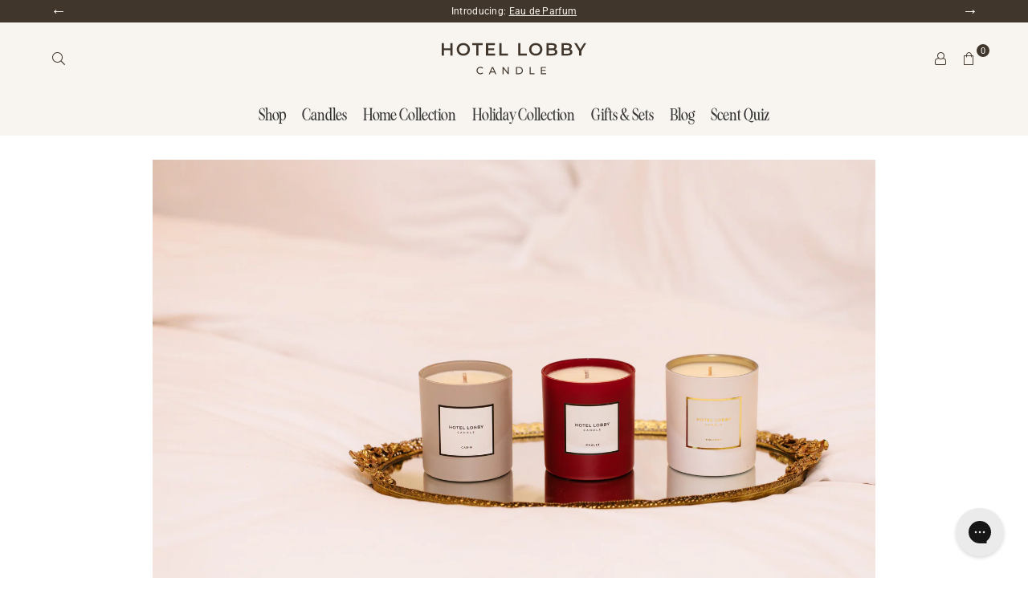

--- FILE ---
content_type: text/css
request_url: https://hotellobbycandle.com/cdn/shop/t/80/assets/hlc-typography.css?v=154752222570293541991761229554
body_size: -241
content:
@font-face{font-family:hello-bride-script;src:url(//hotellobbycandle.com/cdn/shop/t/80/assets/hello-bride-script-reg.woff?v=98770137060484256711713819315) format("woff");url(//hotellobbycandle.com/cdn/shop/t/80/assets/hello-bride-script-reg.woff2?v=111125719395383485091713819315) format("woff2");font-weight:400;font-style:normal;font-display:swap}p,.sec-ttl,.sec-ttl span,.article__grid-excerpt,.p-rich_text_section,.tab-container li{font-family:Roboto,sans-serif;font-size:14px;line-height:1.5}.product-single__price{font-family:Roboto,Arial,Tahoma,Verdana,sans-serif;margin-bottom:5px}.product-labels .available-date{background-color:#41362b;color:#fff}.mini-cart-text-box-wrap{background-color:#efd9b9;border:1px solid #efd9b9;margin-top:20px;margin-bottom:15px;padding:15px}.mini-cart-text-box-wrap p{color:#41362b;font-size:12px;text-transform:uppercase}.continue-shopping-wrap{padding-top:10px;padding-bottom:0}.continue-shopping-wrap a:link,.continue-shopping-wrap a:visited{color:#41362b;font-size:14px;border-bottom:1px solid #ddb274}.continue-shopping-wrap a:hover,.continue-shopping-wrap a:focus{color:#ddb274}.product-value-text{display:inline-block}.product-value-text p{color:#ddb274;font-size:12px;font-weight:600;text-transform:uppercase}
/*# sourceMappingURL=/cdn/shop/t/80/assets/hlc-typography.css.map?v=154752222570293541991761229554 */


--- FILE ---
content_type: text/css
request_url: https://hotellobbycandle.com/cdn/shop/t/80/assets/hlc-styles.css?v=114403498878168698501745855222
body_size: 2740
content:
.visuallyhidden{border:0;clip:rect(0 0 0 0);height:1px;margin:-1px;overflow:hidden;padding:0;position:absolute;width:1px}a:hover{opacity:1}.screen-reader-text{display:none}@media only screen and (max-width: 766px){.section-cover{padding:30px 15px}.page-width{padding-left:25px;padding-right:22px}}.site-footer{padding-top:30px}.hlc-site-footer .footer-top .newsletter .socials{margin-top:0;margin-bottom:20px}.hlc-site-footer .footer-block__item+.footer-block__item{border-top:none}@media only screen and (max-width: 1024px){.footer-block{flex-direction:column;align-content:center;text-align:center}.hlc-site-footer .footer-title:before{margin:auto}.hlc-site-footer .newsletter{max-width:300px;margin:0 auto}}body:not(.template-index) .site-footer{margin-top:0}@media only screen and (min-width: 767px){body:not(.template-index) .site-footer{margin-top:0}}#fsb_bar_container{display:none!important}.article__title{font-weight:600;text-transform:uppercase}.product-labels{left:10px;top:10px}.product-labels .lbl{padding:5px 15px;height:auto}.slick-next:before{content:"\2192"}.slick-prev:before{content:"\2190"}.slick-arrow{background:transparent}.page-intro-content-wrap{padding-bottom:30px}.hlc-top-bar-slider .top-bar-wrapper.page-width{max-width:1120px}.hlc-top-bar-slider .slick-track{display:flex}.hlc-top-bar-slider .slick-slide{display:flex;flex-direction:column;height:auto;align-items:stretch;justify-content:center}.hlc-top-bar-slider .quotes-slider blockquote{max-width:780px}.hlc-top-bar-slider .slick-arrow{height:40px}.hlc-top-bar-slider .slick-slider .slick-arrow{opacity:1}.hlc-top-bar-slider .topSlider:not(:first-child):not(.slick-slide){display:none}.text-bkgd{padding:15px 25px}.sec-ttl .h3,.sec-ttl h3{max-width:100%;margin:0 auto}span.header-icon,span.title-icon{display:inline-block;padding:0 10px;font-size:inherit;position:relative;bottom:2px}.custom__item-inner{text-align:inherit}.content-block-wrap{max-width:100%;margin-left:auto;margin-right:auto}.image-block-wrap.full-width img{width:100%}.image-block-text-wrap{position:relative;z-index:10;max-width:90%;margin-left:auto;margin-right:auto;padding:30px;text-align:center}.image-block-text-content{max-width:480px;margin-left:auto;margin-right:auto}.image-block-text-wrap h2{margin-bottom:5px}.image-block-text-wrap .hello-bride-script h2{font-family:hello-bride-script,script;font-size:2.3em}.image-block-text-wrap h3,.image-block-text-wrap p{margin-bottom:10px}.image-block-text-wrap .link-wrap{margin-top:30px}.image-block-text-wrap .link-underline a:link,.image-block-text-wrap .link-underline a:visited{font-size:12px;padding-bottom:5px}.image-block-text-wrap .link-button a:link,.image-block-text-wrap .link-button a:visited{padding:10px 15px;font-size:12px}@media only screen and (min-width: 768px){.image-block-section-wrap{padding-top:30px}.image-block-section-wrap-full{padding-top:0}.image-block-text-wrap{max-width:700px}}.text-block-inner-wrap.with-bkgd{max-width:90%;margin-left:auto;margin-right:auto}.text-block-inner-wrap.with-bkgd .custom-text{padding:10px 0 20px;max-width:85%;margin-left:auto;margin-right:auto}@media only screen and (min-width: 767px){.text-block-inner-wrap{max-width:100%}.text-block-inner-wrap .custom-text{padding:10px 0 20px;margin-left:auto;margin-right:auto}}@media only screen and (max-width: 767px){.image-wrap.image-hide,.image-block-wrap.image-hide{display:none}}@media only screen and (min-width: 766px){.mobile-image-wrap.image-hide,.mobile-image-block-wrap.image-hide{display:none}}.vip-images-wrap{display:flex;flex-direction:row;flex-wrap:nowrap;max-width:100%;margin-left:auto;margin-right:auto}.vip-images-wrap img{width:33%;padding:0 5px}@media only screen and (max-width: 767px){.vip-images-wrap{flex-direction:column;max-width:350px}.vip-images-wrap img{width:100%;margin-bottom:15px}}@media only screen and (max-width: 1024px){#MobileNav li a{padding-top:20px;padding-bottom:20px}#MobileNav li a .ad{line-height:55px}.closemobileMenu{padding:20px 10px;text-align:right}.closemobileMenu .ad{font-size:22px}.closemobileMenu span{display:none}}@media only screen and (min-width: 1025px){#siteNav li{padding-bottom:10px}#siteNav>li>a{padding:5px 15px}#siteNav li.lvl1.icon-bell>a:before{content:"";position:absolute;top:0;right:0;bottom:0;left:0;background-image:url(/cdn/shop/files/hlc-bell-icon-light.svg);background-repeat:no-repeat;background-position:center;background-size:45px;opacity:0;z-index:-1}#siteNav li.lvl1.icon-champagne>a:before{content:"";position:absolute;top:0;right:0;bottom:0;left:0;background-image:url(/cdn/shop/files/hlc-champagne-icon-light.svg);background-repeat:no-repeat;background-position:center;background-size:50px;opacity:0;z-index:-1}#siteNav li.lvl1.icon-luggage-cart>a:before{content:"";position:absolute;top:0;right:0;bottom:0;left:0;background-image:url(/cdn/shop/files/hlc-luggage-cart-icon-light.svg);background-repeat:no-repeat;background-position:center;background-size:contain;opacity:0;z-index:-1}#siteNav li.lvl1>a:hover:before{opacity:1;transition:all .5s ease-in}}.blog-content-read-more-wrap{margin-top:-20px}@media only screen and (max-width: 1025px){.wrap-blog{max-width:300px;margin:auto}}.article__grid-meta{padding:0 30px;min-height:60px}.press-slider-content-wrap .quote-wrapper{padding:80px 40px}.press-slider-content-wrap .slick-track{display:flex}.press-slider-content-wrap .slick-slide{display:flex;flex-direction:column;height:auto;align-items:stretch;justify-content:center}.hlc-content-block-press-snippet-wrap .custom__image{max-width:150px}.hlc-content-block-press-snippet-wrap a{text-transform:uppercase;font-weight:600;font-size:12px}@media only screen and (max-width: 1024px){.hlc-content-block-press-snippet-wrap .custom-text{max-width:300px}}@media only screen and (max-width: 1024px){.hlc-content-block-wrap .sec-ttl{margin-bottom:30px}.hlc-content-block-wrap .sec-ttl.text-left h3{text-align:center}}.faqList{display:flex;flex-wrap:wrap}.faq-body{width:50%;border:5px solid white;margin-bottom:5px;border-bottom:none}.faqList .panel-title{background-color:#f8f5f0;padding-right:15px;padding-left:15px}.faqList .panel-content{margin-top:15px;padding-right:15px;padding-left:15px}.hlc-newsletter-section-content{margin-left:auto;margin-right:auto}@media only screen and (min-width: 767px){.hlc-newsletter-section-content{max-width:100%}.hlc-newsletter-section-content .sec-ttl{max-width:660px;margin-left:auto;margin-right:auto}}.press-excerpt-wrap{padding:0 15px}.logo-bar .slick-track{display:flex;align-items:flex-start}.shopify-app-block{background-color:#f8f5f0;padding-top:00px}.jdgm-widget{max-width:960px;margin-left:auto;margin-right:auto;padding-bottom:25px}.hlc-newsletter-section-content .sec-ttl{padding-bottom:0}.add-newsletter-form-wrap{max-width:780px;margin-left:auto;margin-right:auto}.bredcrumbWrap{margin-bottom:10px}.breadcrumbs{text-transform:uppercase;padding-top:30px;padding-bottom:10px}.template-collection .breadcrumbs:after{content:"";max-width:100%;display:block;border-bottom:1px solid #ddb274;padding-top:10px}.product .breadcrumbs{margin-top:10px}.product .breadcrumbs:after{content:"";max-width:100%;display:block;border-bottom:1px solid #ddb274;padding-top:10px;margin-bottom:10px}.template-blog .wrap-blog{border:1px solid #41362b;margin-bottom:30px}.template-blog .article__grid-meta{max-width:450px;margin-left:auto;margin-right:auto}.template-blog .article__date{text-transform:uppercase}.template-blog .fl{margin-bottom:50px}@media only screen and (max-width: 1025px){.template-blog .wrap-blog{max-width:450px;margin-left:auto;margin-right:auto}}.article .section-header{text-align:center;text-transform:uppercase;max-width:660px;margin-left:auto;margin-right:auto}.article .section-header .h2{margin-bottom:0}.article h2,.article h3{text-transform:uppercase}.article strong{font-weight:600}.article .return-link-wrapper{margin-bottom:50px}#privacy-policy .shopify-policy__container{max-width:960px}#privacy-policy .shopify-policy__title h1{text-transform:uppercase;font-size:22px}#privacy-policy .rte h1,#privacy-policy .rte h2{font-size:20px;text-transform:uppercase}.shopify-policy__body{margin-bottom:50px}#terms-of-service .shopify-policy__container{max-width:960px}#terms-of-service .shopify-policy__title h1{text-transform:uppercase;font-size:22px}#terms-of-service .rte h1,#terms-of-service .rte h2{font-size:20px;text-transform:uppercase}#shipping-policy .shopify-policy__container{max-width:960px}#shipping-policy .shopify-policy__title h1{text-transform:uppercase;font-size:22px}#shipping-policy .rte h1,#shipping-policy .rte h2{font-size:20px;text-transform:uppercase}.hlc-content-block-wrap form label{font-size:12px;font-weight:600;text-align:left;text-transform:uppercase}.hlc-content-block-wrap select{background-color:#fff;color:#41362b;text-transform:uppercase;font-size:12px;font-weight:600;letter-spacing:.04em}.hlc-content-block-wrap form option{color:#41362b;text-transform:uppercase;font-size:12px;font-weight:600;letter-spacing:.04em}.hlc-content-block-wrap form ::placeholder{color:transparent}@media only screen and (max-width: 766px){.grid-products .slick-track .grid__item{padding-left:35px;padding-right:35px}}.judgeme-widget-badge-wrap,h1.product-single__title{margin-bottom:5px}.filters-toolbar{justify-content:flex-end;margin-bottom:0}.filters-toolbar select{border:1px solid #41362b;text-transform:uppercase;padding:10px 30px 10px 15px}.collection .details .judgeme-widget-badge-wrap{margin-top:5px}.collection .details .judgeme-widget-badge-wrap span{font-size:12px}.thumbnails-wrapper .slick-track{margin:auto}.product .tab-content a{text-decoration:underline}.template-product .tab-container{margin-bottom:30px}.product-action{flex-direction:column}.product-action button{max-width:100%;margin-top:15px;padding:1em 2em;letter-spacing:.02em}.product .shopify-payment-button__button{font-weight:400}.product .shopify-payment-button{max-width:100%}.upsell-product-section-wrap{padding:15px}.upsell-product-wrap{max-width:570px;display:flex;flex-direction:row;align-items:flex-start}.upsell-product-wrap img{height:100%;width:80px}.upsell-product-details{margin-left:15px}.upsell-headline{margin-bottom:5px;font-weight:500;font-family:Libre Baskerville,serif}.upsell-product-details h2{margin-bottom:0;font-size:14px;text-transform:uppercase;font-weight:600}.upsell-price{font-size:12px}.upsell-product-details .product-action{flex:0;flex-direction:row;margin-bottom:0}.upsell-product-details .product-action button{margin-top:0}.upsell-product-details .product-action button{margin-top:0;font-size:12px}.jdgm-rev-widg__header{text-align:center}.jdgm-histogram,.jdgm-rev-widg__summary,.jdgm-widget-actions-wrapper,.jdgm-sort-dropdown-wrapper{float:none!important;text-align:center!important}.jdgm-sort-dropdown-wrapper{margin-top:10px!important}.jdgm-widget-actions-wrapper{max-width:200px;margin:15px auto 10px!important}.jdgm-rev-widg__title{font-size:20px;text-transform:uppercase}.jdgm-rev__icon,.jdgm-rev__buyer-badge-wrapper{display:none}.jdgm-quest,.jdgm-rev{padding-top:50px!important;padding-bottom:20px;border-top:1px solid #efd9b9!important}.jdgm-paginate__page.jdgm-curt{font-size:100%!important}.jdgm-rev__social-inner,.jdgm-rev__votes-inner{margin-top:15px!important}.jdgm-rev__author-wrapper{font-weight:600!important;text-transform:uppercase;font-size:12px}.jdgm-rev__timestamp{font-size:12px}.jdgm-rev__title{font-weight:600;margin-bottom:5px!important;font-family:Libre Baskerville,serif}.jdgm-rev__content{margin-top:15px!important}@media only screen and (max-width: 766px){.template-product .bredcrumbWrap{max-width:540px;margin-left:auto;margin-right:auto}.product-single .slick-slide img{max-width:516px}.product-single .thumbnails-wrapper{max-width:516px;margin-left:auto;margin-right:auto}.product-single .grid__item{float:none}.product-single__meta{max-width:516px;margin-left:auto;margin-right:auto;text-align:center}.product-single__title{margin-top:15px}h1.product-single__title{font-size:24px}.product-single__price{justify-content:center;margin-top:10px}.product-single .qtyField{align-self:center}.product-single__meta .tab-container{text-align:left}.upsell-product-section-wrap{margin-bottom:60px}.upsell-product-details{text-align:left}.related-product{padding-top:50px;padding-bottom:50px}}@media only screen and (max-width: 1024px){.grid-view-item .details{padding:30px 0 15px}}.grid-products.slick-slider .judgeme-widget-badge-wrap{margin-top:5px}.grid-products.slick-slider .jdgm-preview-badge[data-template=index]{display:block!important}#your-shopping-cart .page-title{text-transform:uppercase}.cart .remove .ad{font-size:12px;margin-bottom:2px}#cart-drawer.hlc-cart-drawer{color:#41362b}#cart-drawer.hlc-cart-drawer .cart-drawer-title{font-size:18px;text-align:left;margin:20px 15px;text-transform:uppercase}#cart-drawer.hlc-cart-drawer .cart-drawer-title a:link,#cart-drawer.hlc-cart-drawer .cart-drawer-title a:visited{color:#41362b}#cart-drawer.hlc-cart-drawer .cart-drawer-title a:hover,#cart-drawer.hlc-cart-drawer .cart-drawer-title a:focus{color:#ddb274}#cart-drawer .close-cart{top:15px;right:15px}.hlc-cart-drawer .mini-products-list li{padding:20px 0;border-top:1px solid #efd9b9}.hlc-cart-drawer .mini-products-list .qtyField{margin-left:0;margin-top:5px}.hlc-cart-drawer .remove-item-wrap{margin-top:5px}.hlc-cart-drawer .mini-products-list .remove{float:none;padding:0;margin:-7px -7px 0 0;opacity:1}#cart-drawer.hlc-cart-drawer .remove{opacity:1}#cart-drawer.hlc-cart-drawer a.remove:link,#cart-drawer.hlc-cart-drawer a.remove:visited{color:#41362b;text-transform:uppercase;font-size:12px;border-bottom:1px solid #ddb274}#cart-drawer.hlc-cart-drawer a.remove:hover,#cart-drawer.hlc-cart-drawer a.remove:focus{color:#ddb274}.hlc-cart-drawer .minicartTol{padding:15px 0 0;border-top:1px solid #efd9b9;margin-right:15px;margin-left:15px}.hlc-cart-drawer .mini-products-list .pName{color:#41362b;text-transform:uppercase;margin-bottom:5px;font-weight:600}.hlc-cart-drawer .minicartTol .cart-subtotal-row{border-bottom:1px solid #efd9b9}.hlc-cart-drawer .cart-options-ttl{text-align:center;font-weight:400;line-height:1.5;margin-top:15px}.hlc-cart-drawer textarea{width:100%;border:1px solid #efd9b9}.hlc-cart-drawer .cart__shipping{text-align:center;margin-top:10px}.hlc-cart-drawer .continue-shopping-wrap{text-align:center;margin-bottom:10px;margin-top:10px}.hlc-cart-drawer .continue-shopping-wrap a:link,.hlc-cart-drawer .continue-shopping-wrap a:visited{font-size:13px;padding-bottom:3px;border-bottom:1px solid #ddb274;text-transform:uppercase}.grid-view-item.style5 .flatbtn .btn{padding:8px 20px;border-radius:0}.hlc-featured-product-info-wrap .product-single__meta{padding:20px 25px;margin-bottom:0}.hlc-featured-product-info-wrap .jdgm-preview-badge[data-template=index]{display:block!important}.product-single.home .hlc-featured-product-info-wrap .product-single__title{margin-bottom:0}.hlc-featured-product-single img:hover{opacity:.8;transition:all .3s ease-in-out}.hlc-featured-product-info-wrap .product-action{flex-direction:row}.hlc-featured-product-info-wrap .product-action button{margin-top:0}@media only screen and (max-width: 767px){.hlc-featured-product-info-wrap .rte ol,.hlc-featured-product-info-wrap .rte ul{text-align:left}}@media only screen and (min-width: 767px){.hlc-featured-product-single .product-single__photos{margin-bottom:0}}.productForm a.klaviyo-bis-trigger{font-weight:600;display:block;padding-bottom:15px;text-decoration:underline;text-transform:uppercase;font-size:12px}#your-shopping-cart .xs-card .xs-content .price{color:#41362b}.hlc-profiles-slider .section-text-area{max-width:600px;margin-left:auto;margin-right:auto;margin-top:10px}.hlc-profiles-slider .section-text-area a:link,.hlc-profiles-slider .section-text-area a:visited{text-decoration:underline;font-weight:700}.hlc-profiles-slider .press-excerpt-wrap{position:relative;margin-top:-60px;padding-bottom:50px}.hlc-profiles-slider .press-excerpt-wrap p{background-color:#ffffffad;display:inline-block;padding:10px 25px;width:225px}.hlc-profiles-slider .logoImg:hover{opacity:.8;transition:all .3s ease-in}.subscription-link{margin-top:-15px}.related-product .subscription-link{margin-bottom:60px}.related-product .flatbtn{display:none;visibility:hidden}#searchPopup h1{font-size:16px}h1.footer-title{font-size:14px}#accessibility .section-cover{padding-top:0}#accessibility .custom__item{margin-bottom:0}.sidebar.left{margin-top:60px}.sidebar.left .widget-title{font-size:14px;font-weight:700;text-transform:uppercase}.minicartTol .freeShipMsg{margin:0 0 10px}#show_conjured_modal{z-index:11}@media only screen and (max-width: 766px){.left-mob .slideshow__text-content{left:50%;top:50%;transform:translate(-50%,-50%);text-align:left}.right-mob .slideshow__text-content{right:50%;top:50%;left:inherit;transform:translate(50%,-50%);text-align:right}.leftbottom-mob .slideshow__text-content{left:10%;bottom:5%;top:inherit;transform:none;text-align:left}.rightbottom-mob .slideshow__text-content{right:10%;bottom:5%;top:inherit;text-align:right}.topcenter-mob .slideshow__text-content{left:50%;top:5%;transform:translate(-50%);text-align:center}.bottomcenter-mob .slideshow__text-content{top:inherit;left:50%;bottom:5%;transform:translate(-50%);text-align:center}.center-mob .slideshow__text-content{left:50%;top:50%;transform:translate(-50%,-50%);text-align:center}}#settingsBox{z-index:9999}.appstle_manageSubBtn{display:none!important}
/*# sourceMappingURL=/cdn/shop/t/80/assets/hlc-styles.css.map?v=114403498878168698501745855222 */


--- FILE ---
content_type: image/svg+xml
request_url: https://hotellobbycandle.com/cdn/shop/files/hlc-champagne-icon-light.svg
body_size: 2585
content:
<?xml version="1.0" encoding="UTF-8"?>
<svg width="93px" height="80px" viewBox="0 0 93 80" version="1.1" xmlns="http://www.w3.org/2000/svg" xmlns:xlink="http://www.w3.org/1999/xlink">
    <title>hlc-champagne-icon-light</title>
    <g id="Page-1" stroke="none" stroke-width="1" fill="none" fill-rule="evenodd">
        <g id="hlc-champagne-icon-light" fill="#DDB173" fill-rule="nonzero">
            <path d="M0.185860256,73.7298617 C0.896932643,73.7298617 1.53263136,73.721359 2.17686294,73.7298617 C12.5059004,73.8800763 22.8349379,74.0713874 33.1639754,74.1549974 C36.1334137,74.1805056 38.9677483,73.3444054 41.6868891,72.1483571 C42.5749413,71.7664761 43.214513,70.9698368 43.3934628,70.0226787 C43.7347776,68.4751849 44.1642653,66.9050172 44.1969746,65.3461864 C44.2965247,60.6271805 44.2652376,55.9025061 44.1884417,51.1749974 C44.161421,49.5934928 43.9182342,48.0034854 43.6195838,46.4446546 C43.4373089,45.5681295 43.1002398,44.730834 42.6240825,43.9717821 C39.0260562,38.0638135 37.4247212,31.550735 36.725026,24.7599013 C36.2486121,20.1094364 36.0851741,15.4324061 36.2358082,10.7601838 C36.2685175,9.72001848 36.4149984,8.68127034 36.5458357,7.64252219 C36.8056142,5.57163911 37.0796141,3.50264553 37.3678354,1.43554144 C37.5484478,0.134626295 37.7063059,0 38.9620597,0 C43.8987982,0 48.8355368,0 53.7722754,0 C54.9540777,0 55.1176243,0.16580291 55.3195689,1.33067464 C56.8398417,10.0757153 56.8682845,18.8420128 55.6139529,27.6125616 C54.8346175,33.0628009 53.4537149,38.3543228 50.5041867,43.0818315 C49.0934191,45.3492217 48.7563708,47.8107572 48.5487376,50.3346459 C48.2173779,54.3507609 48.0680527,58.3739614 48.3866131,62.4014133 C48.5288276,64.1841489 48.6170006,65.9683016 48.7378829,67.7524543 C48.7549486,67.9990329 48.8118344,68.2441945 48.8431216,68.4907732 C49.1403498,70.8105968 50.4245466,72.1752823 52.6829125,72.8838418 C56.2581844,74.0175369 59.8846536,74.2513615 63.6049843,74.1592488 C72.8347039,73.9424296 82.0672678,73.8559853 91.2984095,73.7171077 C91.4975098,73.7171077 91.6966101,73.7171077 91.8971325,73.7171077 C92.3579074,73.7171077 92.7262429,73.9098358 92.7097471,74.3831536 C92.6949557,74.7275134 92.5669627,75.2334249 92.3223538,75.3751368 C91.7205691,75.7273037 91.0624758,75.9736959 90.3768597,76.1035359 C86.744702,76.7299024 83.1111221,77.3789429 79.4590543,77.8735174 C70.7014868,79.0596459 61.8685456,79.3855832 53.0583587,79.8489811 C47.2929838,80.1522446 41.4821002,79.9538479 35.7081924,79.6491674 C26.5524244,79.1772668 17.3895456,78.5863282 8.30772907,77.2542364 C6.28686134,76.9580586 4.28874793,76.5145004 2.28636809,76.1205413 C1.79847123,76.0164884 1.32210273,75.8645892 0.864223314,75.6670633 C-0.114212292,75.2504303 -0.136966608,75.1668203 0.185860256,73.7298617 Z M37.3038389,9.55279846 C37.2441088,10.1579082 37.1616244,10.64398 37.1545137,11.1300518 C37.1061608,16.4513332 37.2426867,21.7655291 37.9793576,27.0442969 C38.5937242,31.4373655 39.6475335,35.7198988 41.5247646,39.7771102 C42.3225878,41.5017439 43.6864246,42.4781388 45.4441956,42.9472052 C47.3598246,43.4587851 49.2399,42.8650123 50.1230519,41.467733 C50.7394672,40.5059106 51.2787134,39.4970941 51.7357641,38.4506869 C53.3240847,34.6878951 54.3384022,30.709448 54.7450224,26.6475037 C55.1588665,22.7504267 55.3636554,18.8264245 55.5584892,14.9095079 C55.6495065,13.0842587 55.5030256,11.2476727 55.4660498,9.45926861 L53.6528152,8.94627157 L55.271216,8.06624074 C55.0365621,7.27973975 54.4520606,7.49939318 54.01404,7.49939318 C48.8772531,7.54757522 43.7404661,7.60709422 38.6036792,7.67795016 C38.356226,7.67795016 38.0561535,7.63968795 37.8741189,7.76014306 C37.6593751,7.90185495 37.5441813,8.19661567 37.2085552,8.67985322 C38.4813748,8.67985322 39.4199903,8.67276762 40.3571837,8.67985322 C41.2943771,8.68693881 42.2571691,8.63733965 43.1900961,8.75070916 C44.063293,8.85557596 45.0047528,8.27880857 46.1595344,9.10924024 C44.5027357,9.5938949 43.080591,9.4210064 41.7110655,9.53437591 C40.2775436,9.63924271 38.8340667,9.55279846 37.2995724,9.55279846 L37.3038389,9.55279846 Z M90.8930983,74.9117389 C90.8760325,74.8125406 90.860389,74.7133423 90.8433232,74.6127268 C76.0075089,74.8961506 61.1716946,75.3949764 46.3301918,75.3963936 C31.4886889,75.3978107 16.6827396,74.8947335 1.85972466,74.6127268 C2.1199217,74.9395473 2.49034757,75.1611181 2.90215678,75.2362591 C4.36554375,75.5381055 5.82608643,75.8767969 7.31080558,76.0865305 C17.8346769,77.5985963 28.4310776,78.274562 39.0402776,78.8357411 C44.8284069,79.1418388 50.605159,79.025635 56.381911,78.6940292 C61.6068709,78.3917105 66.8289866,78.0270386 72.0482579,77.6000134 C77.6131104,77.1451183 83.1680079,76.5683509 88.6574867,75.5012604 C89.4112234,75.3510458 90.1478944,75.1115527 90.8930983,74.9117389 Z M37.62951,6.81209052 L55.0266071,6.50740995 C54.8232404,4.55745436 54.6340951,2.75487913 54.4392613,0.89561914 L38.2467209,0.89561914 C38.041932,2.85974593 37.8428317,4.76151948 37.62951,6.81209052 Z M38.9876583,74.3108805 C44.0192065,74.376068 48.7009071,74.4525924 53.3868741,74.1762542 C52.8657258,73.8719582 52.3136987,73.6235213 51.7400305,73.435101 C49.3650487,72.6386802 48.1633364,70.991988 47.8319766,68.5205327 C47.108105,63.124144 47.1962779,57.7121669 47.4309318,52.301607 C47.550392,49.5084656 47.7153608,46.6954846 48.8303223,43.8343216 C46.9730012,44.4011691 45.3645555,44.029884 43.7660647,43.5154698 C44.0974245,44.6930956 44.5226458,45.6737419 44.6321509,46.688399 C44.9606663,49.7465416 45.2934482,52.814604 45.3873098,55.8855006 C45.4811713,58.9563973 45.3745105,62.0471336 45.1896317,65.1194474 C45.0843929,66.8894288 44.7032581,68.6494905 44.3448777,70.3939639 C44.1609209,71.3935882 43.4793432,72.2313367 42.5359095,72.6174234 C41.4522352,73.0836555 40.3998481,73.6320805 38.9876583,74.3108805 L38.9876583,74.3108805 Z" id="Shape"></path>
            <path d="M48.5981308,38.5948482 C48.0467962,39.824917 46.6765279,40.5305677 45.1986822,40.3441937 C43.9400255,40.1848117 42.8319774,39.300499 42.6168224,38.1308411 C42.967794,38.3133592 43.2434613,38.4149009 43.4666846,38.5794242 C45.1408593,39.821061 45.7231224,39.8506238 47.5008404,38.7426621 C47.9136691,38.4817385 47.9136691,38.4817385 48.5981308,38.5948482 Z" id="Path"></path>
            <path d="M41.8703408,19.6003469 L42.7290022,18.715643 C42.4233188,18.4876266 42.2046463,18.3872993 42.0569566,18.1942454 C41.9347563,18.0251757 41.8673465,17.7992356 41.869196,17.56492 C41.878355,17.4281101 42.0764196,17.2304958 42.2046463,17.2076942 C42.7278573,17.1149675 43.0060636,17.6014026 43.1984038,18.11976 C43.409062,18.7095626 43.4743203,19.3632098 43.061018,19.8709264 C42.6786274,20.3528012 42.2939471,20.2995974 41.8703408,19.6003469 Z" id="Path"></path>
            <path d="M44.124424,11.6642934 L45.2280991,12.5231387 L45.7939555,11.2149533 C46.3840266,11.3742938 46.438828,11.8634691 46.2756982,12.4466552 C46.0807071,13.1397864 45.7072928,13.5827529 45.0764393,13.4265993 C44.4787216,13.2768192 44.0313891,12.9198965 44.124424,11.6642934 Z" id="Path"></path>
            <path d="M41.0882021,12.7102804 L39.6262611,11.8987497 C39.6193434,11.2897729 39.999817,11.1582445 40.4725266,11.234531 C41.0340135,11.3252856 41.2011913,11.7488073 41.0882021,12.7102804 Z" id="Path"></path>
            <path d="M49.3457944,11.7352814 C49.6530666,11.1110823 50.0710088,11.1023435 50.483743,11.4256786 C50.9407453,11.7827205 50.9706913,12.2109211 50.508481,12.7102804 L49.3457944,11.7352814 Z" id="Path"></path>
            <path d="M50.9986562,8.22429907 L52.3364486,8.97497453 C52.2951587,9.68060946 51.9029048,9.8262405 51.4500923,9.65358514 C50.8844208,9.43288656 50.6642081,8.97497453 50.9986562,8.22429907 Z" id="Path"></path>
            <path d="M51.2104532,19.4392523 C51.048311,19.2509377 50.8871697,19.1307368 50.8421302,18.9774807 C50.8231135,18.9123719 51.0783373,18.6709685 51.1564058,18.6930053 C51.3195489,18.740084 51.4466604,18.9093669 51.588785,19.0285661 L51.2104532,19.4392523 Z" id="Path"></path>
            <path d="M48.5981308,72.9507142 C47.0654692,73.477582 45.7397032,73.1814201 44.4779116,73.2404378 C44.175735,73.2543875 43.8613079,73.1030874 43.364486,72.9829058 C44.6371669,72.3959472 47.2859764,72.3562444 48.5981308,72.9507142 Z" id="Path"></path>
        </g>
    </g>
</svg>

--- FILE ---
content_type: text/json
request_url: https://conf.config-security.com/model
body_size: 82
content:
{"title":"recommendation AI model (keras)","structure":"release_id=0x5e:4c:36:61:23:22:7f:58:65:3a:24:22:44:25:62:78:68:59:70:23:61:68:51:29:5f:26:34:77:41;keras;9jbysatoh67tuv4rzemeafzu3qfq3ooso0j5wezxoycg3nwavi4ii8qgkx61yu63pdwwfzzn","weights":"../weights/5e4c3661.h5","biases":"../biases/5e4c3661.h5"}

--- FILE ---
content_type: image/svg+xml
request_url: https://hotellobbycandle.com/cdn/shop/files/hlc-bell-icon-light.svg
body_size: 3482
content:
<?xml version="1.0" encoding="UTF-8"?>
<svg width="88px" height="65px" viewBox="0 0 88 65" version="1.1" xmlns="http://www.w3.org/2000/svg" xmlns:xlink="http://www.w3.org/1999/xlink">
    <title>hlc-bell-icon-light</title>
    <g id="Page-1" stroke="none" stroke-width="1" fill="none" fill-rule="evenodd">
        <g id="hlc-bell-icon-light" transform="translate(0.000000, 0.000000)" fill="#DDB173" fill-rule="nonzero">
            <path d="M38.3484786,10.3309023 C38.3107624,7.89738776 38.6485683,5.84595469 41.1689941,4.84893527 C40.921379,4.40290026 40.6901624,4.02901798 40.5015815,3.63545768 C39.6915031,1.9579069 40.4868229,0.380386024 42.3463953,0.0983344758 C43.161414,-0.0179334052 43.9878261,-0.0311559995 44.8061472,0.0589784455 C46.969089,0.283635784 47.8103242,1.93822888 46.7821479,3.86011502 C46.6448849,4.08822618 46.4931635,4.30731859 46.3279137,4.51604885 C47.0920767,5.33596614 48.0284222,6.01321782 48.5023344,6.93152519 C48.9942847,7.87606992 49.0320009,9.05511095 49.3222516,10.344021 C50.0044229,10.4374915 50.8604165,10.5785173 51.7196899,10.6719879 C55.9586623,11.1311416 60.0516894,12.147839 63.9331778,13.9303392 C68.1967477,15.8883017 71.4468999,18.9137965 73.408142,23.2347607 C74.2024963,25.0101485 74.6425524,26.9235573 74.7036114,28.8675925 C74.7675649,30.5533424 75.451376,31.747142 76.8829515,32.639212 C78.7048078,33.7657784 78.8179563,34.1708175 78.1325055,36.2468481 C77.8045385,37.2307488 77.8848905,37.9571955 78.7097273,38.7508755 C79.7641409,39.7692128 80.1855784,41.1040381 79.7854588,42.632364 C79.4181358,44.0344225 79.8034969,44.8608991 81.06125,45.5283118 C81.7860569,45.9120331 82.5830166,46.1678473 83.2963446,46.5728865 C85.5117611,47.8322794 86.9039807,49.650856 87.30738,52.2499938 C87.5336771,53.725845 87.2155492,55.0278736 86.1594957,55.9478208 C84.8476281,57.095705 83.4160525,58.1845552 81.8696885,58.9683961 C78.1735014,60.842727 74.1739448,61.9020602 70.107155,62.5563541 C65.4139485,63.3106781 60.6945045,63.9715314 55.9603021,64.3749307 C51.1654258,64.7832495 46.334473,65.0702206 41.5297577,64.9849492 C32.1827006,64.8209657 22.8668003,64.0141671 13.7378412,61.7938311 C10.5336044,61.0149097 7.38512197,60.0556065 4.49081393,58.43381 C3.557384,57.9378983 2.6864842,57.3323422 1.89659562,56.629992 C-0.140078943,54.7195847 -0.44344834,53.4749503 0.543732079,50.5986804 C1.24230161,48.560366 2.74275026,47.1550278 4.70563225,46.2645976 C5.29269304,45.9973046 5.91255051,45.7857659 6.46845444,45.4627185 C7.64913534,44.7756278 8.01973796,43.999986 7.65405485,42.661881 C7.23261735,41.1237161 7.65405485,39.8069289 8.70846848,38.7902316 C9.52838579,37.9916321 9.59561895,37.21927 9.28241055,36.2648862 C9.20861805,36.0402289 9.11842712,35.8221309 9.06267275,35.594194 C8.79537971,34.4463097 9.01675739,33.4476504 10.1384042,32.8901067 C11.9864979,31.975079 12.6817877,30.4467531 12.817894,28.4740321 C13.2868866,21.6867568 17.1372182,17.2165677 22.9225547,14.2287891 C26.8794755,12.1855552 31.1791218,11.1918155 35.5919167,10.6818269 C36.4561095,10.5768775 37.323582,10.4604492 38.3484786,10.3309023 Z M11.6011367,33.362379 C10.2515529,34.0396307 9.89734856,34.2757669 10.0203362,34.8743065 C10.3105869,36.2862041 10.3925786,37.8866827 11.9127053,38.645926 C13.4328319,39.4051695 14.9709968,40.1644129 16.5763948,40.7039184 C23.4768188,43.0210048 30.6412561,44.1213337 37.8565283,44.5444111 C46.2721593,45.0363615 54.6631929,44.5280127 62.9459974,42.7832287 C66.5716717,42.017426 70.1743883,41.1679917 73.5950832,39.6937804 C75.3152697,38.9525751 76.7665233,38.0539458 77.1814014,35.9565974 C77.4995293,34.3511993 77.5093684,34.1068639 75.7695038,33.4099343 C71.7355107,36.4616664 61.8899439,39.341216 59.1317422,38.2212089 C59.5482601,37.427529 60.3419401,37.6111904 60.966717,37.5078808 C65.0991002,36.8273495 69.1658899,35.9385592 72.9243908,33.9953552 C73.6442783,33.6247526 74.4330387,33.3000653 74.5855432,32.7818776 C74.1673854,31.3355435 73.6442783,30.240134 73.5622865,29.1135676 C73.0965735,22.6936153 69.7316329,18.2365448 64.2152293,15.3389571 C59.5712178,12.8972435 54.5008492,11.8789061 49.2927346,11.5361807 C48.7828311,11.5323074 48.2829291,11.6776609 47.8545997,11.9543385 C45.0783597,13.6663258 42.3381962,13.664686 39.5685156,11.9461394 C39.1946333,11.7132829 38.7108821,11.4902653 38.2943641,11.5181426 C32.6697314,11.9051435 27.1877644,12.9939936 22.2682606,15.8473058 C17.7947919,18.4464436 14.7938946,22.2623387 14.0772869,27.5573646 C13.8427906,29.2939495 13.778837,31.0534919 12.6014358,32.6408518 C13.2721281,33.1328022 13.7821167,33.6378713 14.393775,33.9264821 C15.771236,34.5824159 17.1568963,35.2793457 18.6163491,35.6778255 C21.2761607,36.4026323 23.9933666,36.9175404 26.6843352,37.5308385 C27.261557,37.6620254 27.9863639,37.4931224 28.352047,38.2294081 C25.5577688,39.3444956 15.5941339,36.4436282 11.6011367,33.362379 Z M9.19549938,43.5769086 C8.74946435,45.4725575 7.45399502,46.310513 5.92566919,46.9418492 C5.15801486,47.2371333 4.42810624,47.6224546 3.75124853,48.0897334 C1.89495578,49.4442369 1.78344703,50.5691634 3.24781931,52.3533034 C3.38707242,52.5450517 3.55268888,52.7161887 3.73976969,52.8616521 C5.2861337,53.9160657 6.74886615,55.1574206 8.42313726,55.9478208 C10.4007382,56.853107 12.4604769,57.5669594 14.5741568,58.0796058 C22.720855,60.1523566 31.0889309,60.4016116 39.4176507,60.8000913 C47.2413015,61.1739736 55.0452743,60.5164 62.8344886,59.7883134 C67.8261452,59.3209605 72.7243311,58.4108523 77.4470546,56.6545895 C79.6263948,55.8445112 81.6433914,54.7802586 83.3340608,53.1863393 C85.8922028,50.7741426 85.9856733,49.3442069 82.5944954,47.4337996 C81.7270229,46.9418492 80.6988466,46.6860351 79.9346837,46.0809361 C79.1705208,45.4758371 78.5949389,44.5444111 78.0324755,43.8737187 C76.0646741,44.7395514 74.1936228,45.7972447 72.1881051,46.3908648 C68.9297538,47.3550876 65.5992498,48.1012123 62.265466,48.7735445 C60.3157028,49.1671048 58.3019858,49.2654949 56.3112267,49.4393173 C55.7454837,49.4901522 55.0255963,49.700051 54.5975995,48.6472772 C55.3306056,48.4947726 55.9275054,48.3193103 56.535884,48.253717 C57.9953368,48.1061318 59.4695481,48.0766148 60.9240813,47.8880338 C65.6632033,47.2698162 70.315414,46.2842756 74.6626155,44.2164442 C75.7240518,43.7170109 76.7162285,43.0820178 77.6143177,42.3273547 C79.0622917,41.0925593 78.8523929,40.143095 77.3257069,39.2756225 C74.8085608,40.2693623 72.5127924,41.3319751 70.1219136,42.0912186 C63.990572,44.0344225 57.6476918,44.9691282 51.2638158,45.5151932 C44.6393127,46.0851174 37.9714645,45.8991658 31.3890206,44.9609291 C24.0540405,43.9163544 16.7502173,42.7947076 10.1843196,39.093601 C8.53136635,40.4300661 8.45429412,41.2253859 9.94326392,42.4749398 C10.6740893,43.0653484 11.4643731,43.5780986 12.301346,44.0049055 C15.1333404,45.5004346 18.1899921,46.4072631 21.3204363,46.9713662 C24.4508805,47.5354693 27.5993629,47.8142413 30.7396461,48.2438779 C31.4267368,48.3389883 32.277811,48.134009 32.8009182,49.2654949 C32.1646624,49.3409272 31.672712,49.4868725 31.1971599,49.4442369 C23.6194844,48.7669851 16.1270801,47.7306097 9.19549938,43.5769086 Z M1.46695895,51.9581032 C0.879898171,53.3109667 1.21606426,54.3817788 2.06549857,55.1311831 C3.24289981,56.1691985 4.51049194,57.1793366 5.90107167,57.8877451 C10.021976,59.9850935 14.5003642,61.0149097 19.0197483,61.8036701 C29.2490365,63.5878101 39.553757,64.3109771 49.93391,63.8108276 C57.7542811,63.4336656 65.5221775,62.6285069 73.1523279,60.7968117 C76.1269878,60.0834836 79.0967283,59.2750451 81.7729382,57.7565584 C83.1342187,56.9591672 84.3940204,56.0000001 85.5248798,54.8999665 C86.2939622,54.1702401 86.6202893,53.1141866 85.879084,51.9138277 C83.7948543,54.7343432 81.051411,56.4578093 77.9160474,57.6532488 C73.2048026,59.4390286 68.3049768,60.3343783 63.3215195,60.7984515 C60.0418504,61.1034607 56.7621812,61.4347073 53.482512,61.5790128 C48.9040938,61.7823522 44.3141969,62.0168486 39.7390584,61.8807423 C34.5194648,61.7265979 29.3047909,61.2330077 24.0966762,60.7902523 C19.0443459,60.3622555 14.0936853,59.4160709 9.33816492,57.5909351 C7.05879489,56.7169032 4.98604397,55.5214638 3.21666245,53.8324342 C2.63288134,53.2781701 2.12125295,52.6648719 1.46695895,51.9581032 Z M39.5291595,9.42243392 C39.5291595,10.5998352 40.1752544,11.2738072 41.1460364,11.6837658 C42.6645232,12.3216615 44.2305653,12.3216615 45.7916878,11.8575883 C46.939572,11.5197823 47.8447607,10.8736875 47.9234728,9.57329868 C48.0038246,8.19747749 47.8070445,6.88724966 46.2983967,6.15096393 C45.7523318,7.13486468 44.8504227,7.35296269 43.8878398,7.39723821 C42.7399556,7.44971292 41.7265378,7.13814435 40.8984214,5.90662857 C40.406471,6.70194835 40.0358684,7.2922888 39.5996724,7.99577784 L42.4726626,9.06658983 C41.4051303,10.0275329 40.4605856,9.19121724 39.5291595,9.42243392 Z M41.6707835,1.90871186 C42.5825315,3.0106807 43.7189369,2.45477677 44.7077571,2.54168801 C45.0455631,2.57120503 45.4210852,2.16452605 45.8556413,1.91691103 C44.4158666,0.728030956 42.864583,0.75098864 41.6707835,1.90871186 Z M45.2898984,6.19359963 C45.0176858,4.89157097 44.2469636,4.93912618 43.4565634,4.94076601 C42.666163,4.94240584 42.339836,5.31136862 42.1446956,6.19359963 L45.2898984,6.19359963 Z" id="Shape"></path>
            <path d="M50.3520678,49.1359479 C51.4114009,48.530849 52.3887424,48.411141 53.531707,48.8981719 C52.4756535,49.7738436 51.5048715,49.8459963 50.3520678,49.1359479 Z" id="Path"></path>
        </g>
    </g>
</svg>

--- FILE ---
content_type: image/svg+xml
request_url: https://hotellobbycandle.com/cdn/shop/files/hlc-luggage-cart-icon-light.svg
body_size: 9288
content:
<?xml version="1.0" encoding="UTF-8"?>
<svg width="61px" height="100px" viewBox="0 0 61 100" version="1.1" xmlns="http://www.w3.org/2000/svg" xmlns:xlink="http://www.w3.org/1999/xlink">
    <title>hlc-luggage-cart-icon-light</title>
    <g id="Page-1" stroke="none" stroke-width="1" fill="none" fill-rule="evenodd">
        <g id="hlc-luggage-cart-icon-light" transform="translate(-0.000000, 0.000000)" fill="#DDB173" fill-rule="nonzero">
            <path d="M26.032966,8.32248042 C26.234494,6.79440174 26.2518442,6.77967002 28.1176469,6.48637534 C28.3458674,5.90246449 28.2431014,5.49399473 27.6798906,5.06141856 C26.5254419,4.17617754 26.3559448,2.69899018 27.1460415,1.44545675 C27.9361382,0.191923328 29.5843974,-0.353149432 30.8309352,0.240136153 C32.4071248,0.991452662 32.724765,3.26013388 31.4248423,4.63152088 C31.1072021,4.96633216 30.7014768,5.21677099 30.2864091,5.54622529 L30.2864091,6.49976779 C31.0511479,6.6872621 31.5930048,7.08367867 31.6971054,7.82294196 C32.8982659,8.47113661 34.1688269,8.25953587 35.3846683,8.42292377 C44.6255969,9.66306479 51.8378988,14.0223076 56.4490207,22.3028601 C57.9825024,25.0550089 58.5977635,28.0616141 58.5684018,31.2262503 C58.5523863,33.0034286 58.7112064,34.7832853 58.7819415,36.5618029 C58.8099685,37.2314254 58.7952877,37.9077442 58.8339917,38.578706 C58.8660227,39.1411889 58.9474347,39.7009934 59.0034888,40.2621371 C59.0380995,40.4267532 59.0457626,40.5959267 59.0261775,40.7630147 C58.6257906,42.4558206 58.8660227,44.1740721 58.847338,45.8762526 C58.7752684,52.3327533 58.7779376,58.7905933 58.7459066,65.2470939 C58.7365643,67.2653362 58.7018641,69.2822393 58.6898525,71.3004816 C58.6711677,74.6932362 58.6578215,78.0895614 58.6498138,81.4894585 C58.6498138,81.7573075 58.6831794,82.0144426 58.6991948,82.2581851 C59.1489628,82.2581851 59.548015,82.2380967 59.944398,82.2581851 C60.5276282,82.2956843 60.867957,82.6171027 60.9733922,83.1782468 C61.1068547,83.8559047 60.5356359,84.8857844 59.8749976,85.1214914 C58.9914772,85.4362141 58.0986146,85.720134 57.2057519,86.0214641 C56.9001233,86.1259255 56.5984985,86.2411001 56.0886725,86.4232375 C57.7222509,87.1986604 58.7405682,88.2981806 58.9848041,89.9521487 C59.1329472,90.9565822 58.8513418,91.8886969 58.2827925,92.7243856 C57.0816319,94.4841542 54.6232567,95.0627078 52.6279955,94.0636309 C50.5192914,93.0056273 49.8666609,90.9083692 50.8315932,88.2821097 C50.1055583,88.2821097 44.550858,90.0124146 42.8238561,90.78382 C42.7922088,91.4080778 43.0153278,92.0183401 43.4417865,92.4739468 C44.642947,93.7890856 44.9952875,95.3693951 44.4921347,97.0742538 C43.5752488,100.181303 39.6674731,101.012974 37.3545716,98.5983148 C35.4620764,96.6229283 35.4420571,93.4515962 37.6108192,91.8351273 C38.0352293,91.5177263 37.9591558,91.1762188 37.9031016,90.6967687 L9.55571238,84.2161615 L10.0228303,85.1134559 C11.0131205,87.0004526 10.6314184,89.4686812 9.12996767,90.8722098 C7.69524809,92.2208297 5.74803337,92.0627988 4.58557687,90.4704364 C3.82509373,89.4601138 3.56562245,88.156785 3.88089601,86.9308114 C3.94478226,86.7461628 3.97594936,86.5517136 3.97298498,86.3562753 C3.81816873,85.2326485 3.63932927,84.1117007 3.43913584,82.8126328 C2.80518999,82.6787084 2.03110874,82.5113028 1.26236598,82.3305045 C0.328129987,82.1122077 -0.0228758221,81.6501678 0.00114738911,80.6926081 C0.0211667318,79.8368303 0.401534244,79.4015758 1.25302362,79.2823825 C1.4505478,79.2542586 1.65341047,79.2355093 1.96704684,79.1980102 C1.96704684,78.7587376 1.96704684,78.3301794 1.96704684,77.9016212 C1.95903911,63.5404493 1.95325574,49.1801703 1.94969675,34.8207842 C1.94969675,32.945841 1.84559617,31.0628624 2.18725961,29.1959547 C2.94932926,25.0027783 4.70168906,21.2703022 7.33089604,17.9462958 C10.3858477,14.0879306 14.1801805,11.2500702 18.8980723,9.75413344 C20.363761,9.27222386 21.8936017,9.01531382 23.43579,8.99210294 C24.1031014,8.99210294 24.7704128,9.05504749 25.3336237,8.55952678 C25.4991169,8.42158456 25.7700453,8.41488834 26.032966,8.32248042 Z M39.7168541,78.0824189 C39.7168541,77.5721667 39.7168541,77.2105707 39.7168541,76.8503133 C39.6661384,72.3799134 39.6158676,67.9099597 39.5660417,63.4404522 C39.4895233,55.7772917 39.4156742,48.1141312 39.3444943,40.4509707 C39.3097941,37.2595496 39.2403937,34.0681284 39.1803357,30.8780466 C39.1002583,26.6058547 38.1273183,22.4983899 36.875442,18.444495 C36.6605678,17.7480875 36.5884981,17.7266596 35.8637979,17.7909433 C34.8641654,17.8793336 33.8618636,17.9757592 32.8635657,18.0453999 C30.0274922,18.2462867 27.190084,18.4324417 24.3540105,18.6333285 C23.9643006,18.6601135 23.57726,18.7337719 23.1822116,18.7860025 C23.0247261,19.3993768 22.8779176,19.9149861 22.7591362,20.4372917 C21.9898233,23.7407656 21.5900797,27.1200342 21.567318,30.5124327 C21.5406255,44.9352097 21.4961381,59.3570939 21.4338557,73.7780854 C21.4338557,74.1021828 21.464552,74.4276194 21.4845714,74.8173392 L39.7168541,78.0824189 Z M56.2661774,39.5335878 C56.2970605,39.3607528 56.3188893,39.1864115 56.3315739,39.0112822 C56.3048815,36.4894836 56.2795236,33.9690243 56.2421542,31.448565 C56.2301426,30.6450179 56.2328118,29.8334354 56.1500652,29.0379238 C55.9472025,27.1000361 55.2278408,25.3295541 54.3029472,23.6380875 C52.4491561,20.2471189 49.8573184,17.5083626 46.7823475,15.2195928 C43.8141462,13.0098383 40.5696781,11.3893517 36.8927921,10.7505318 C36.6467675,10.7297357 36.3994358,10.7297357 36.1534111,10.7505318 L38.6891945,15.352178 C39.8476471,15.0146882 40.6003744,15.1673622 40.8339334,15.8343062 C40.9393686,16.1316186 40.9994267,16.5668733 40.8579566,16.8079375 C40.5549972,17.3235468 40.1065639,17.7547837 39.639446,18.3145882 C39.710181,18.5824372 39.8156162,19.0056387 39.9303937,19.4234832 C40.9595829,23.1823691 41.5608868,27.0461987 41.7227922,30.9409911 C41.8202197,33.3221689 41.7334692,35.7113822 41.7414769,38.0965777 C41.7414769,38.8264663 41.7841849,39.5576942 41.8108773,40.4161503 C46.68492,40.1643722 51.4682082,39.8456318 56.2595043,39.5335878 L56.2661774,39.5335878 Z M19.2904514,38.567992 C19.3264862,38.2653226 19.3638557,38.1019347 19.3638557,37.9385468 C19.3638557,35.1810412 19.4399291,32.4221962 19.3505095,29.6687083 C19.2664282,27.0879829 19.5974147,24.5795768 20.1966603,22.0845632 C20.4449002,21.0546837 20.7171632,20.0301612 21.0214572,18.8301976 C20.6210704,18.964122 20.378169,19.0136742 20.1539524,19.1154568 C19.6521342,19.3444677 19.1810124,19.3658956 18.7632754,18.9560866 C18.4229466,18.6212753 18.3708963,18.0052226 18.6298131,17.5498792 C18.8978023,17.0648127 19.4378832,16.7978415 19.9844553,16.8802567 C20.1806448,16.9123985 20.3661574,17.0141812 20.5610123,17.0476623 C21.4618828,17.1963185 21.7248035,17.0476623 22.1011671,16.2039379 C22.7764863,14.6959479 23.5238751,13.2334922 24.6289428,11.9839766 C24.6836623,11.9223713 24.6796585,11.8085354 24.723701,11.642469 C24.4578124,11.6120393 24.1905272,11.5954996 23.9229273,11.5929169 C19.9897938,11.7616619 16.3849775,12.9562685 13.332695,15.4499429 C5.92553821,21.4993131 3.50453236,29.5588902 4.23590568,38.8264663 C4.23590568,38.851912 4.27861361,38.8746791 4.40673741,39.0112822 L19.2904514,38.567992 Z M4.29195984,41.3603181 L4.29195984,78.2096476 L10.7555383,76.815493 L10.7555383,41.3603181 L4.29195984,41.3603181 Z M39.7662352,78.8216824 L21.6340492,75.5726737 C20.8706448,76.356132 20.2220181,76.4686289 19.3278208,75.8699863 C19.0336387,75.6555037 18.6542144,75.5971204 18.3095036,75.7132945 C16.7533334,76.1150679 15.1891554,76.4713072 13.6383236,76.8757589 C13.3626059,76.964814 13.1125472,77.1196887 12.9096195,77.327085 C12.2716698,77.9391198 11.9113217,78.0087603 11.1158864,77.6659137 C10.8896956,77.5511112 10.6351818,77.5045912 10.3831785,77.5319892 C8.61880709,77.9136742 6.8597742,78.3221439 5.10207591,78.73731 C4.34534476,78.9181083 4.34934862,78.9381967 4.31197919,79.7765644 C6.12706627,80.3832419 39.0535465,87.495973 39.7649005,87.4357071 L39.7662352,78.8216824 Z M41.8375698,42.8174168 C41.9843783,54.8090175 42.1311868,66.6559797 42.2766607,78.5364233 L45.4797555,78.9984626 L48.6641657,79.4591634 C48.5093494,67.0671278 48.3558678,54.817053 48.2023862,42.4451066 L41.8375698,42.8174168 Z M56.0646493,80.8292109 C56.1340497,80.7180537 56.1981116,80.6618053 56.1981116,80.6055568 C56.2354811,68.0354025 56.2684017,55.4652476 56.2968737,42.895093 C56.2968737,42.627244 56.2621735,42.3593949 56.2394849,42.0915459 C56.2394849,42.0634218 56.2087886,42.0352976 56.1874346,42.0111912 C56.1660807,41.9870848 56.1353844,41.9683354 56.0312838,41.883963 C54.2882663,41.9696746 52.4691754,42.0339584 50.6287305,42.3232353 C50.7621928,54.9456205 50.8809742,67.4702409 51.009098,80.0738764 L56.0646493,80.8292109 Z M13.2232559,41.0697019 C13.1485171,52.8617551 13.0764474,64.5064913 13.0030432,76.2811343 L19.0181883,74.9030513 L19.0181883,40.8339948 L13.2232559,41.0697019 Z M60.1192335,82.9050407 C59.5760421,83.0014666 59.0768931,83.049679 58.5990981,83.1822643 C52.7654617,84.813465 46.9291559,86.4419868 41.1075311,88.1187221 C40.410363,88.3384499 39.6677105,88.3694045 38.9547844,88.2084511 C36.0506451,87.5495425 33.1442815,86.9022407 30.2356934,86.2665457 C22.5562735,84.5764189 14.8781883,82.8876306 7.20143768,81.2001814 C5.4050353,80.798408 3.62197917,80.3457434 1.82958069,79.9252201 C1.07952265,79.749779 0.679135796,80.1167321 0.695436339,80.8760847 C0.709832124,81.525618 1.14892304,81.591241 1.63072189,81.6983807 C6.75656334,82.8474531 11.8806253,84.0050072 17.0029079,85.1710435 C24.6022503,86.9120622 32.1949197,88.670491 39.7996007,90.3833851 C40.4168715,90.5118863 41.0563395,90.4838071 41.6600649,90.3016917 C44.7937594,89.3347567 47.9074345,88.2928241 51.0291174,87.2857116 C53.7997944,86.3870781 56.5731407,85.4951409 59.3424831,84.5884718 C60.2540304,84.2884809 60.4181891,83.9483125 60.1192335,82.9050407 Z M20.6571052,75.4896405 C20.6811284,75.1628648 20.7198325,74.8682311 20.7211671,74.5735968 C20.7665443,66.7376738 20.8212638,58.9044291 20.845287,51.0658274 C20.866641,43.6999793 20.8132561,36.3341312 20.877318,28.9682831 C20.905345,25.8732876 21.4458673,22.821148 22.1705675,19.810525 C22.2439718,19.4998201 22.2946874,19.1837583 22.3614185,18.838233 C21.7381497,18.7752885 21.7167957,19.2172394 21.6193683,19.5346405 C20.6490974,22.695259 19.981786,25.9040903 20.0084785,29.2347929 C20.0311671,32.1262231 20.0151516,35.0189925 20.0151516,37.9117619 C20.0151516,38.2733581 20.0151516,38.6349543 20.0151516,39.070209 C19.5280142,39.1519029 19.1423083,39.261721 18.753933,39.2751135 C16.3436042,39.3568074 13.9319407,39.409038 11.5216118,39.4826964 L4.99263684,39.6675123 C4.85849219,39.6690063 4.72465065,39.680646 4.59224998,39.7023326 C4.13313973,39.7893836 4.11845887,40.0692858 4.2719405,40.5165937 C6.68360399,40.4817733 9.06857502,40.6023054 11.5162733,40.7844427 C11.5162733,42.1035991 11.5162733,43.3089198 11.5162733,44.5142403 C11.5162733,45.719561 11.5162733,46.9355955 11.5162733,48.1462731 L11.5162733,55.4223918 C11.5162733,56.6277124 11.5229465,57.8437469 11.5162733,59.0544245 C11.5096002,60.2651021 11.4775693,61.4744403 11.4695615,62.6837786 C11.4615538,63.8931168 11.4695615,65.1064731 11.4695615,66.3171505 L11.4695615,69.9491834 C11.4695615,71.1545042 11.4695615,72.3705388 11.4695615,73.5812162 C11.4695615,74.7918936 11.4295228,75.9690905 11.5015925,77.1556614 C12.0995035,77.2413729 12.3490779,77.071289 12.3544165,76.591839 C12.3544165,76.2891698 12.3544165,75.9865006 12.3544165,75.6838308 C12.4104706,64.2502491 12.4674146,52.8166672 12.5252482,41.3830852 C12.5252482,41.0871121 12.5546099,40.7911389 12.57196,40.4456136 C12.8882656,40.4067756 13.1471825,40.354545 13.4074339,40.3465096 C14.9489233,40.3036537 16.4890781,40.2634763 18.0292328,40.2366915 C19.6761574,40.2085673 19.6854998,40.2152635 19.6921729,41.8933377 C19.7384398,52.6537257 19.7829272,63.4154527 19.8256352,74.1785197 C19.8256352,74.4463686 19.8363122,74.7142176 19.8256352,74.9820665 C19.8109543,75.4842833 20.0685365,75.6289221 20.6571052,75.4896405 Z M40.5696781,87.4089223 C41.737473,87.2281241 41.7388077,87.2281241 41.6974344,86.2477964 C41.6627342,85.4080896 41.6040108,84.5697225 41.5919992,83.7300157 C41.525268,78.9908739 41.46521,74.2512853 41.4118251,69.5112505 C41.3370862,62.9569847 41.2650166,56.4022728 41.1956162,49.8471144 C41.1368928,44.3017467 41.083063,38.7559328 41.0341268,33.2096723 C41.0261191,32.3699656 41.0821732,31.5275805 41.0341268,30.6918915 C40.7925601,26.9982535 40.2600456,23.3474713 39.2991171,19.7716868 C38.5864285,17.1360525 37.6762158,14.5767551 36.1974536,12.2571826 C35.5621732,11.2607842 34.8281306,10.3447406 33.8405097,9.67110022 C33.7070474,9.58404932 33.5322118,9.5773531 33.3066606,9.51574782 C33.9993298,10.5938401 34.7333724,11.5246155 35.2431983,12.5652089 C38.0459063,18.2717323 39.6474537,24.318424 39.8876858,30.6744814 C40.0731984,35.6109388 40.0291558,40.5554318 40.08521,45.4972463 C40.1928696,55.008565 40.2996394,64.5207764 40.4055194,74.0338808 C40.4535659,78.3033946 40.4980533,82.5724617 40.5389817,86.8410819 C40.5349779,87.0111664 40.5536626,87.1772328 40.5670088,87.4129398 L40.5696781,87.4089223 Z M24.4180724,9.5773531 C24.0470472,9.5773531 23.7841265,9.56663913 23.5225405,9.5773531 C21.181612,9.68449267 18.9634688,10.3018847 16.8494262,11.2741766 C12.9136234,13.0808183 9.73722105,15.8035036 7.20811079,19.3029511 C4.67900047,22.8023986 3.07077994,26.6687992 2.69174705,30.9959001 C2.57029637,32.3980898 2.6477045,33.8176896 2.65037374,35.2279147 C2.67083796,49.4506978 2.6926368,63.6739276 2.71577026,77.8976032 L2.71577026,79.1631899 C3.59128285,79.2877397 3.61930993,79.2877397 3.61930993,78.5417799 C3.61930993,76.6588012 3.58727898,74.7771624 3.58194049,72.8941837 C3.5419018,59.7463678 3.50853623,46.5994449 3.48184378,33.4534149 C3.48021634,32.4143941 3.58350985,31.3778815 3.79014165,30.3597587 C4.96327513,24.6090402 7.43099278,19.5547292 11.9206641,15.6521689 C15.1597937,12.8397542 18.9047454,11.2058751 23.2222503,11.0023099 C23.6146295,10.9848997 24.0043393,10.9353476 24.4127339,10.8978487 L24.4180724,9.5773531 Z M57.0189047,41.8116437 L57.0189047,82.1108685 L58.0118641,82.021139 C58.0118641,77.4583306 57.9971832,72.9946271 58.0118641,68.5295838 C58.0265449,64.0645404 58.1132954,59.592801 58.1052877,55.1237401 C58.0972799,50.6774463 58.2480923,46.2271349 58.135984,41.7045041 L57.0189047,41.8116437 Z M58.1439917,39.3755568 C58.1439917,39.0956546 58.1533341,38.8398588 58.1439917,38.5720098 C58.1026185,37.5327556 58.043895,36.4921621 58.0105295,35.4515686 C57.9478022,33.371721 57.8997557,31.2905341 57.842367,29.2106864 C57.8380099,29.0088284 57.8201749,28.8074905 57.7889821,28.6080261 C57.3885952,26.0567642 56.5597944,23.646123 55.1797944,21.4671712 C50.6327343,14.2874781 44.0183435,10.3715254 35.7129856,9.17022256 C35.375326,9.12067052 35.0256548,9.16352633 34.603914,9.16352633 C34.8828501,9.67243949 35.2098327,9.79966774 35.6422505,9.84788057 C37.2745756,10.0091788 38.8804971,10.3740344 40.4228695,10.9340084 C45.4797555,12.8317187 49.6037401,15.9909979 52.9229471,20.2377442 C55.6148815,23.6822826 57.1403554,27.5165414 56.968189,31.9735491 C56.8827732,34.1538401 56.968189,36.3408274 56.9815353,38.5237969 C56.9815353,38.8184309 57.0149008,39.1117256 57.0349202,39.4371621 C57.3018447,39.4492153 57.4913612,39.4706432 57.6862161,39.463947 C57.8408343,39.4462627 57.9938744,39.4167127 58.1439917,39.3755568 L58.1439917,39.3755568 Z M42.3954422,86.9803635 C44.7643977,86.3281513 47.0025602,85.7549543 49.2420574,85.0223872 C49.0738949,84.8255185 48.8803746,84.703647 48.8723668,84.5710617 C48.7856163,83.1407477 48.7282276,81.7090951 48.6574926,80.151553 C46.5661385,79.8837035 44.4948039,79.4980011 42.3954422,79.3359527 L42.3954422,86.9803635 Z M49.9293881,42.364752 C48.9337594,42.3848406 48.9324249,42.3848406 48.9137401,43.1428533 C48.9137401,43.310259 48.9137401,43.4790039 48.9137401,43.6464095 C49.0187304,51.2077874 49.1232759,58.7687189 49.2273765,66.3292041 C49.2994461,72.0089422 49.3501618,77.688681 49.4142237,83.36708 C49.4142237,83.655018 49.4596009,83.9429559 49.4822895,84.2228578 C50.2723862,84.2134832 50.297744,84.2134832 50.2964094,83.5532355 C50.2964094,81.6782923 50.2670477,79.7899565 50.2510322,77.908317 C50.1576086,66.4140226 50.064185,54.9197284 49.9707614,43.425434 C49.9720961,43.0906228 49.9467382,42.7611685 49.9293881,42.364752 Z M37.8884208,92.5261778 C37.720834,92.6670398 37.5629845,92.8191713 37.4159643,92.9815208 C35.9905871,94.892624 36.7486529,97.7853933 38.9507806,98.8902702 C41.0047651,99.9188108 43.273624,98.8902702 43.871535,96.6724804 C44.3653455,94.8323575 43.2883048,92.6547451 41.5212642,91.9503025 C41.3170669,91.8686084 41.0835079,91.8659295 40.7498522,91.8056636 C40.7498522,92.2154725 40.7498522,92.543588 40.7498522,92.87706 C40.7418444,93.8145313 40.7498522,94.7520032 40.7111481,95.6894744 C40.700244,96.0562219 40.6129564,96.4166183 40.4549005,96.7474781 C40.074533,97.4867416 39.2070281,97.5644176 38.7479179,96.8747062 C38.456531,96.4286742 38.259814,95.9272005 38.1700262,95.4015371 C38.0178792,94.5176353 37.9871829,93.6123054 37.8884208,92.5261778 Z M52.5065448,87.6981988 C51.0224443,88.9128943 50.6794462,90.4757936 51.4121541,91.9020896 C52.2009162,93.434186 54.0813998,94.2122872 55.7737016,93.7087313 C57.3845913,93.2306204 58.4202587,91.7561115 58.277454,90.1423216 C58.1439917,88.6115642 56.9228118,87.3593702 55.2798911,87.162501 C55.262541,87.6888242 55.2798911,88.2151474 55.2198331,88.732096 C55.1546351,89.498476 55.0355572,90.259276 54.8634888,91.0088132 C54.6873186,91.6958457 54.2375507,92.0011938 53.7384017,91.9663729 C53.1444946,91.9235171 52.6466802,91.4721916 52.5559259,90.78382 C52.4851909,90.256157 52.5158872,89.7124237 52.5078794,89.1767258 C52.502541,88.7428104 52.5065448,88.3182697 52.5065448,87.6981988 Z M31.7264671,11.4951521 C31.6290396,12.8129693 31.6290396,12.8129693 30.116912,13.3513458 C30.095558,14.3075668 30.0528501,15.2892335 30.1529468,16.3445586 C32.1321925,16.2655432 33.9979952,16.1383149 35.881148,15.9213572 C35.4033531,14.1736423 34.0513801,11.6652362 33.1545136,10.7719597 L31.7264671,11.4951521 Z M4.55488054,87.9660478 C4.53886507,89.0494971 4.82847823,89.7847431 5.47310107,90.4061525 C6.23207166,91.1820931 7.4440194,91.2802524 8.31718234,90.6365028 C10.0335073,89.4405567 10.3778401,86.4272555 8.97515139,84.8777489 C8.1743777,83.9951863 7.27484191,83.858583 6.17244341,84.4759755 C6.17244341,84.6232921 6.12973551,84.8027512 6.18045117,84.9487286 C6.33526739,85.3906795 6.56081868,85.8098636 6.69561557,86.2558319 C6.88913588,86.8933129 7.12402951,87.541507 7.16273359,88.195059 C7.21878772,89.1325303 6.57950343,89.4807341 5.80141828,88.9758391 C5.38501596,88.7039721 5.02733703,88.3504117 4.55488054,87.9660478 Z M58.3174927,40.1884786 C52.7908195,40.4188288 47.3121927,40.7951567 41.7561578,41.1179147 C41.8028696,41.529063 41.8349006,41.8103044 41.8629277,42.0553863 C42.5929663,42.0553863 43.2282468,42.0915459 43.8648619,42.0486901 C46.7302972,41.8531603 49.5957324,41.6335241 52.4611676,41.4259411 C54.2282083,41.2973736 55.9948041,41.1714846 57.760955,41.048274 C58.1693496,41.0161321 58.4816513,40.906314 58.3174927,40.1884786 Z M55.9939143,81.525618 L51.0558098,80.8251928 L51.0558098,84.4197271 C52.0274152,84.3741924 56.2234695,83.1501223 56.7266223,82.8032582 L55.9939143,81.525618 Z M29.2520763,4.88865594 C29.8572014,4.8851992 30.4356572,4.63831852 30.8578705,4.20331483 C31.2800836,3.76831115 31.5107666,3.18154108 31.4982466,2.57444039 C31.4982466,1.42938581 30.7788849,0.719585902 29.6190976,0.699497226 C28.4312833,0.684765528 27.3595811,1.81642765 27.3876082,3.05790787 C27.3911131,3.54935473 27.5899604,4.01906851 27.9400135,4.36279071 C28.2900666,4.70651291 28.7623649,4.89580664 29.2520763,4.88865594 Z M26.8003742,12.5223531 C25.5711865,13.2776873 24.2138751,15.3454818 24.0457126,16.8494541 L28.4032562,16.4704477 L28.4032562,13.2254568 L26.8003742,12.5223531 Z M28.966467,9.02692333 C27.8453838,8.91710522 26.8631014,8.8929988 25.8821536,9.12200972 C25.5351517,9.2010252 25.2655579,9.33227125 25.1641266,9.71261683 C24.9812832,10.3996495 25.2135076,11.1857865 25.6752871,11.3880125 C26.5721537,11.773715 27.342231,11.6197019 27.7839912,10.9407046 C28.1643587,10.3554545 28.5166992,9.75413344 28.966467,9.02424485 L28.966467,9.02692333 Z M38.5757515,90.9070301 C38.623798,92.2087768 38.6411481,93.3765985 38.7198908,94.5417418 C38.7638937,95.0439598 38.8696887,95.5387794 39.0348618,96.014911 C39.1149392,96.2599932 39.352502,96.4528444 39.5193299,96.6684629 L39.8449778,96.5907863 C40.2627149,94.8430719 39.9784402,93.0538402 40.0545137,91.2123782 L38.5757515,90.9070301 Z M36.3295813,17.05168 C36.0533143,16.5802658 35.7303357,16.6713344 35.4607418,16.6887446 C33.6630048,16.8119552 31.8666025,16.9673076 30.0675309,17.0798042 C27.4690202,17.2418529 24.8625018,17.3744381 22.2706642,17.5271121 C21.9078358,17.5379822 21.5468109,17.5828183 21.192289,17.6610366 C21.0748421,17.6905 21.0067764,17.9128147 20.8145907,18.1967346 L36.3295813,17.05168 Z M4.18519001,82.9961094 C4.24791729,83.8170664 4.2132171,84.4692792 4.36402948,85.0665821 C4.57026295,85.8750821 4.85593717,86.6610523 5.21685348,87.4129398 C5.44373936,87.8883718 5.79741442,88.3624646 6.54213399,88.3892494 C6.39666005,86.577251 5.02733703,85.1496153 5.35565425,83.3001178 L4.18519001,82.9961094 Z M27.6745522,12.3455727 C28.6341459,12.4219097 29.454939,12.543781 30.2743974,12.5344063 C31.0151131,12.52771 31.2086334,12.1326327 30.8322698,11.4536355 C30.4799294,10.8148156 30.0475115,10.2201907 29.5790589,9.49699836 C28.9357707,10.4518801 28.3658868,11.3049793 27.6692136,12.3455727 L27.6745522,12.3455727 Z M53.1978795,87.3432992 C53.1978795,88.4334443 53.1978795,89.3990401 53.1978795,90.3646359 C53.1978795,90.4985603 53.1791948,90.6606093 53.2445913,90.7556955 C53.3713804,90.9364938 53.5395429,91.1815754 53.7157131,91.2043427 C53.8625217,91.223092 54.0627151,90.9793495 54.2055197,90.8213186 C54.2844863,90.7127332 54.3353864,90.586193 54.3536628,90.4530263 C54.5978434,89.3056401 54.655979,88.1262411 54.5258292,86.9602751 L53.1978795,87.3432992 Z M26.7963703,8.34792605 C27.9975309,8.28364229 29.1920183,8.23275098 30.3798326,8.14034306 C30.5573375,8.12561135 30.7201615,7.91267141 30.8896586,7.79080012 C30.7094845,7.62875142 30.5386528,7.33813522 30.3558094,7.32608204 C29.3922117,7.26313749 28.4219409,7.23769187 27.4570086,7.26983378 C26.9832175,7.28456543 26.613527,7.52830807 26.7963703,8.34792605 Z M30.2410319,8.89433807 C30.3569381,9.44687497 30.6224786,9.95662486 31.00844,10.3675077 C31.2953839,10.6795518 31.8986334,10.7344608 32.2096006,10.5241994 C32.4765251,10.3367051 32.6300068,9.61485196 32.5045522,9.12334899 C32.3871054,8.66532714 32.024088,8.58765094 31.649059,8.62113206 C31.2246489,8.66532714 30.8029081,8.78318075 30.2410319,8.89433807 Z M22.816525,16.8976668 C23.4317861,16.4838401 23.4317861,15.778058 23.750761,15.2678056 C24.0697358,14.7575532 24.3259834,14.2031057 24.6649776,13.7062458 C25.0039718,13.2093858 25.4270472,12.7312753 25.8661382,12.1781671 C25.332289,12.0536173 25.180142,12.4044995 24.9826179,12.6348497 C23.962966,13.8174031 22.8672407,15.9508206 22.816525,16.8976668 Z M38.7679372,16.3017028 L39.6314382,17.2324781 C39.8503164,16.9646291 40.1492719,16.7342789 40.2680533,16.4289311 C40.3868348,16.1235832 39.9771056,15.7231489 39.5860611,15.8021644 C39.3378212,15.8517164 39.12962,16.0673349 38.7612641,16.3017028 L38.7679372,16.3017028 Z M29.1519796,16.2749179 C29.5683819,15.2838765 29.525674,13.7745473 29.1519796,13.1571553 L29.1519796,16.2749179 Z M19.7749195,17.3878306 C19.5280142,17.7025532 19.3224824,17.8967437 19.2170471,18.1351294 C19.1836816,18.2141448 19.3958866,18.5141357 19.5186719,18.5369029 C19.8696777,18.5837765 20.0805481,18.3293199 20.1072406,18.0012048 C20.1179176,17.8445132 19.9484205,17.6838037 19.7749195,17.3878306 Z M29.2720957,5.46854907 C29.0625599,5.73639809 28.895732,5.8582694 28.8717088,6.00424712 C28.824997,6.27209613 28.8530241,6.55333763 29.2360609,6.56539081 C29.5443587,6.57476551 29.6591363,6.37655729 29.6097553,6.11942219 C29.5723858,5.93058863 29.4349196,5.76720073 29.2720957,5.46854907 Z" id="Shape"></path>
        </g>
    </g>
</svg>